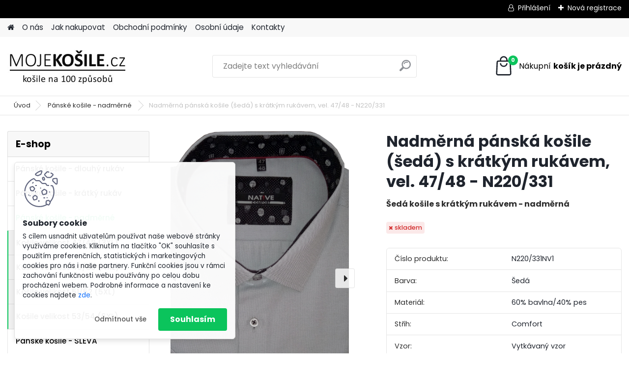

--- FILE ---
content_type: text/html; charset=utf-8
request_url: https://www.mojekosile.cz/Nadmerna-panska-kosile-seda-s-kratkym-rukavem-vel-47-48-N220-331-d3125.htm
body_size: 19096
content:


        <!DOCTYPE html>
    <html xmlns:og="http://ogp.me/ns#" xmlns:fb="http://www.facebook.com/2008/fbml" lang="cs" class="tmpl__platinum">
      <head>
          <script>
              window.cookie_preferences = getCookieSettings('cookie_preferences');
              window.cookie_statistics = getCookieSettings('cookie_statistics');
              window.cookie_marketing = getCookieSettings('cookie_marketing');

              function getCookieSettings(cookie_name) {
                  if (document.cookie.length > 0)
                  {
                      cookie_start = document.cookie.indexOf(cookie_name + "=");
                      if (cookie_start != -1)
                      {
                          cookie_start = cookie_start + cookie_name.length + 1;
                          cookie_end = document.cookie.indexOf(";", cookie_start);
                          if (cookie_end == -1)
                          {
                              cookie_end = document.cookie.length;
                          }
                          return unescape(document.cookie.substring(cookie_start, cookie_end));
                      }
                  }
                  return false;
              }
          </script>
                <title>Nadměrná košile (šedá) s krátkým rukávem, vel. 47/48, Native N220/331</title>
        <script type="text/javascript">var action_unavailable='action_unavailable';var id_language = 'cs';var id_country_code = 'CZ';var language_code = 'cs-CZ';var path_request = '/request.php';var type_request = 'POST';var cache_break = "2523"; var enable_console_debug = false; var enable_logging_errors = false;var administration_id_language = 'cs';var administration_id_country_code = 'CZ';</script>          <script type="text/javascript" src="//ajax.googleapis.com/ajax/libs/jquery/1.8.3/jquery.min.js"></script>
          <script type="text/javascript" src="//code.jquery.com/ui/1.12.1/jquery-ui.min.js" ></script>
                  <script src="/wa_script/js/jquery.hoverIntent.minified.js?_=2025-01-29-14-00" type="text/javascript"></script>
        <script type="text/javascript" src="/admin/jscripts/jquery.qtip.min.js?_=2025-01-29-14-00"></script>
                  <script src="/wa_script/js/jquery.selectBoxIt.min.js?_=2025-01-29-14-00" type="text/javascript"></script>
                  <script src="/wa_script/js/bs_overlay.js?_=2025-01-29-14-00" type="text/javascript"></script>
        <script src="/wa_script/js/bs_design.js?_=2025-01-29-14-00" type="text/javascript"></script>
        <script src="/admin/jscripts/wa_translation.js?_=2025-01-29-14-00" type="text/javascript"></script>
        <link rel="stylesheet" type="text/css" href="/css/jquery.selectBoxIt.wa_script.css?_=2025-01-29-14-00" media="screen, projection">
        <link rel="stylesheet" type="text/css" href="/css/jquery.qtip.lupa.css?_=2025-01-29-14-00">
        
                  <script type="text/javascript">
            if (window.addEventListener) {
              window.addEventListener("load", initLytebox, false);
            } else if (window.attachEvent) {
              window.attachEvent("onload", initLytebox);
            } else {
              window.onload = function() {
                initLytebox();
              }
            }
            function initLytebox() {
              myLytebox = new LyteBox();
            }
          </script>
          <script type="text/javascript">
      function init_products_hovers()
      {
        jQuery(".product").hoverIntent({
          over: function(){
            jQuery(this).find(".icons_width_hack").animate({width: "130px"}, 300, function(){});
          } ,
          out: function(){
            jQuery(this).find(".icons_width_hack").animate({width: "10px"}, 300, function(){});
          },
          interval: 40
        });
      }
      jQuery(document).ready(function(){

        jQuery(".param select, .sorting select").selectBoxIt();

        jQuery(".productFooter").click(function()
        {
          var $product_detail_link = jQuery(this).parent().find("a:first");

          if($product_detail_link.length && $product_detail_link.attr("href"))
          {
            window.location.href = $product_detail_link.attr("href");
          }
        });
        init_products_hovers();
        
        ebar_details_visibility = {};
        ebar_details_visibility["user"] = false;
        ebar_details_visibility["basket"] = false;

        ebar_details_timer = {};
        ebar_details_timer["user"] = setTimeout(function(){},100);
        ebar_details_timer["basket"] = setTimeout(function(){},100);

        function ebar_set_show($caller)
        {
          var $box_name = $($caller).attr("id").split("_")[0];

          ebar_details_visibility["user"] = false;
          ebar_details_visibility["basket"] = false;

          ebar_details_visibility[$box_name] = true;

          resolve_ebar_set_visibility("user");
          resolve_ebar_set_visibility("basket");
        }

        function ebar_set_hide($caller)
        {
          var $box_name = $($caller).attr("id").split("_")[0];

          ebar_details_visibility[$box_name] = false;

          clearTimeout(ebar_details_timer[$box_name]);
          ebar_details_timer[$box_name] = setTimeout(function(){resolve_ebar_set_visibility($box_name);},300);
        }

        function resolve_ebar_set_visibility($box_name)
        {
          if(   ebar_details_visibility[$box_name]
             && jQuery("#"+$box_name+"_detail").is(":hidden"))
          {
            jQuery("#"+$box_name+"_detail").slideDown(300);
          }
          else if(   !ebar_details_visibility[$box_name]
                  && jQuery("#"+$box_name+"_detail").not(":hidden"))
          {
            jQuery("#"+$box_name+"_detail").slideUp(0, function() {
              $(this).css({overflow: ""});
            });
          }
        }

        
        jQuery("#user_icon, #basket_icon").hoverIntent({
          over: function(){
            ebar_set_show(this);
            
          } ,
          out: function(){
            ebar_set_hide(this);
          },
          interval: 40
        });
        
        jQuery("#user_icon").click(function(e)
        {
          if(jQuery(e.target).attr("id") == "user_icon")
          {
            window.location.href = "https://www.mojekosile.cz/moje-kosile/e-login/";
          }
        });

        jQuery("#basket_icon").click(function(e)
        {
          if(jQuery(e.target).attr("id") == "basket_icon")
          {
            window.location.href = "https://www.mojekosile.cz/moje-kosile/e-basket/";
          }
        });
      
      });
    </script>        <meta http-equiv="Content-language" content="cs">
        <meta http-equiv="Content-Type" content="text/html; charset=utf-8">
        <meta name="language" content="czech">
        <meta name="keywords" content="nadměr, nadměrná košile, nadměrná velikost, košile, dlouhý rukáv, šedá barva, košile s krátkým rukávem, jednobarevná košile, košile native">
        <meta name="description" content="Společenská nadměrná pánská košile v šedé barvě s krátkým rukávem. Košile v nadměrné velikosti za dobrou cenu s rychlým doručením a poštovným zdarma. Objednejte na www.mojekosile.cz.  ">
        <meta name="revisit-after" content="1 Days">
        <meta name="distribution" content="global">
        <meta name="expires" content="never">
                  <meta name="expires" content="never">
                    <link rel="previewimage" href="https://www.mojekosile.cz/fotky39510/fotos/_vyr_3125n220-331.jpg" />
                    <link rel="canonical" href="https://www.mojekosile.cz/Nadmerna-panska-kosile-seda-s-kratkym-rukavem-vel-47-48-N220-331-d3125.htm?tab=description"/>
          <meta property="og:image" content="http://www.mojekosile.cz/fotky39510/fotos/_vyr_3125n220-331.jpg" />
<meta property="og:image:secure_url" content="https://www.mojekosile.cz/fotky39510/fotos/_vyr_3125n220-331.jpg" />
<meta property="og:image:type" content="image/jpeg" />
            <meta name="robots" content="index, follow">
                      <link href="//www.mojekosile.cz/fotky39510/ico-2022.jpg" rel="icon" type="image/jpeg">
          <link rel="shortcut icon" type="image/jpeg" href="//www.mojekosile.cz/fotky39510/ico-2022.jpg">
                  <link rel="stylesheet" type="text/css" href="/css/lang_dependent_css/lang_cs.css?_=2025-01-29-14-00" media="screen, projection">
                <link rel='stylesheet' type='text/css' href='/wa_script/js/styles.css?_=2025-01-29-14-00'>
        <script language='javascript' type='text/javascript' src='/wa_script/js/javascripts.js?_=2025-01-29-14-00'></script>
        <script language='javascript' type='text/javascript' src='/wa_script/js/check_tel.js?_=2025-01-29-14-00'></script>
          <script src="/assets/javascripts/buy_button.js?_=2025-01-29-14-00"></script>
            <script type="text/javascript" src="/wa_script/js/bs_user.js?_=2025-01-29-14-00"></script>
        <script type="text/javascript" src="/wa_script/js/bs_fce.js?_=2025-01-29-14-00"></script>
        <script type="text/javascript" src="/wa_script/js/bs_fixed_bar.js?_=2025-01-29-14-00"></script>
        <script type="text/javascript" src="/bohemiasoft/js/bs.js?_=2025-01-29-14-00"></script>
        <script src="/wa_script/js/jquery.number.min.js?_=2025-01-29-14-00" type="text/javascript"></script>
        <script type="text/javascript">
            BS.User.id = 39510;
            BS.User.domain = "moje-kosile";
            BS.User.is_responsive_layout = true;
            BS.User.max_search_query_length = 50;
            BS.User.max_autocomplete_words_count = 5;

            WA.Translation._autocompleter_ambiguous_query = ' Hledavý výraz je pro našeptávač příliš obecný. Zadejte prosím další znaky, slova nebo pokračujte odesláním formuláře pro vyhledávání.';
            WA.Translation._autocompleter_no_results_found = ' Nebyly nalezeny žádné produkty ani kategorie.';
            WA.Translation._error = " Chyba";
            WA.Translation._success = " Nastaveno";
            WA.Translation._warning = " Upozornění";
            WA.Translation._multiples_inc_notify = '<p class="multiples-warning"><strong>Tento produkt je možné objednat pouze v násobcích #inc#. </strong><br><small>Vámi zadaný počet kusů byl navýšen dle tohoto násobku.</small></p>';
            WA.Translation._shipping_change_selected = " Změnit...";
            WA.Translation._shipping_deliver_to_address = " Zásilka bude doručena na zvolenou adresu";

            BS.Design.template = {
              name: "platinum",
              is_selected: function(name) {
                if(Array.isArray(name)) {
                  return name.indexOf(this.name) > -1;
                } else {
                  return name === this.name;
                }
              }
            };
            BS.Design.isLayout3 = true;
            BS.Design.templates = {
              TEMPLATE_ARGON: "argon",TEMPLATE_NEON: "neon",TEMPLATE_CARBON: "carbon",TEMPLATE_XENON: "xenon",TEMPLATE_AURUM: "aurum",TEMPLATE_CUPRUM: "cuprum",TEMPLATE_ERBIUM: "erbium",TEMPLATE_CADMIUM: "cadmium",TEMPLATE_BARIUM: "barium",TEMPLATE_CHROMIUM: "chromium",TEMPLATE_SILICIUM: "silicium",TEMPLATE_IRIDIUM: "iridium",TEMPLATE_INDIUM: "indium",TEMPLATE_OXYGEN: "oxygen",TEMPLATE_HELIUM: "helium",TEMPLATE_FLUOR: "fluor",TEMPLATE_FERRUM: "ferrum",TEMPLATE_TERBIUM: "terbium",TEMPLATE_URANIUM: "uranium",TEMPLATE_ZINCUM: "zincum",TEMPLATE_CERIUM: "cerium",TEMPLATE_KRYPTON: "krypton",TEMPLATE_THORIUM: "thorium",TEMPLATE_ETHERUM: "etherum",TEMPLATE_KRYPTONIT: "kryptonit",TEMPLATE_TITANIUM: "titanium",TEMPLATE_PLATINUM: "platinum"            };
        </script>
                  <script src="/js/progress_button/modernizr.custom.js"></script>
                      <link rel="stylesheet" type="text/css" href="/bower_components/owl.carousel/dist/assets/owl.carousel.min.css" />
            <link rel="stylesheet" type="text/css" href="/bower_components/owl.carousel/dist/assets/owl.theme.default.min.css" />
            <script src="/bower_components/owl.carousel/dist/owl.carousel.min.js"></script>
                      <link rel="stylesheet" type="text/css" href="/bower_components/priority-nav/dist/priority-nav-core.css" />
            <script src="/bower_components/priority-nav/dist/priority-nav.js"></script>
                      <link rel="stylesheet" type="text/css" href="//static.bohemiasoft.com/jave/style.css?_=2025-01-29-14-00" media="screen">
                    <link rel="stylesheet" type="text/css" href="/css/font-awesome.4.7.0.min.css" media="screen">
          <link rel="stylesheet" type="text/css" href="/sablony/nove/platinum/platinumpurple/css/product_var3.css?_=2025-01-29-14-00" media="screen">
          <style>
    :root {
        --primary: #0BC45C;
        --primary-dark: #009F37;
        --secondary: #F8F8F8;
        --secondary-v2: #2D2D2D;
        --element-color: #1f242d;
        --stars: #ffcf15;
        --sale: #c91e1e;
        
        --empty-basket-text: " Košík je prázdný";
        --full-shopping-basket-text: "nákupní košík";
        --choose-delivery-method-text: "Vyberte způsob doručení";
        --choose-payment-method-text: "Vyberte způsob platby";
        --free-price-text: "Zdarma";
        --continue-without-login-text: "Pokračovat bez přihlášení";
        --summary-order-text: "Shrnutí Vaší objednávky";
        --cart-contents-text: "Váš košík";
        --in-login-text: "Přihlášení";
        --in-registration-text: "Nová registrace";
        --in-forgotten-pass-text: "Zapomenuté heslo";
        --price-list-filter-text: "Ceník";
        --search-see-everything-text: "Zobrazit vše";
        --discount-code-text: "Mám slevový kód";
        --searched-cats-text: "Hledané kategorie";
        --back-to-eshop-text: "Zpátky do eshopu";
        --to-category-menu-text: "Do kategorie";
        --back-menu-text: "Zpět";
        --pagination-next-text: "Další";
        --pagination-previous-text: "Předchozí";
        --cookies-files-text: "Soubory cookie";
        --newsletter-button-text: "Odebírat";
        --newsletter-be-up-to-date-text: "Buďte v obraze";
        --specify-params-text: "Vyberte parametry";
        --article-tags-text: "Tagy článku";
        --watch-product-text: "Hlídat produkt";
        --notfull-shopping-text: "Nákupní";
        --notfull-basket-is-empty-text: "košík je prázdný";
        --whole-blog-article-text: "Celý článek";
        --all-parameters-text: "Všechny parametry";
        --without-var-text: "Cena bez DPH";
        --green: "#18c566";
        --primary-light: "#F2FCF8";
        --basket-content-text: " Obsah košíku";
        --products-in-cat-text: " Produkty v kategorii";
        
    }
</style>
          <link rel="stylesheet"
                type="text/css"
                id="tpl-editor-stylesheet"
                href="/sablony/nove/platinum/platinumpurple/css/colors.css?_=2025-01-29-14-00"
                media="screen">

          <meta name="viewport" content="width=device-width, initial-scale=1.0">
          <link rel="stylesheet" 
                   type="text/css" 
                   href="https://static.bohemiasoft.com/custom-css/platinum.css?_1769061019" 
                   media="screen"><style type="text/css">
               <!--#site_logo{
                  width: 275px;
                  height: 100px;
                  background-image: url('/fotky39510/design_setup/images/logo_banner-275-100-white-bg-bez-raminka.jpg?cache_time=1644309511');
                  background-repeat: no-repeat;
                  
                }html body .myheader { 
          
          border: black;
          background-repeat: repeat;
          background-position: 0px 0px;
          
        }#page_background{
                  background-image: url('/fotky39510/design_setup/images/custom_image_aroundpage.jpg?cache_time=1644309511');
                  background-repeat: no-repeat;
                  background-position: 50% 0%;
                  background-color: #ffffff;
                }.bgLupa{
                  padding: 0;
                  border: none;
                }

 :root { 
 }
-->
                </style>          <link rel="stylesheet" type="text/css" href="/fotky39510/design_setup/css/user_defined.css?_=1470628938" media="screen, projection">
                    <script type="text/javascript" src="/admin/jscripts/wa_dialogs.js?_=2025-01-29-14-00"></script>
            <script>
      $(document).ready(function() {
        if (getCookie('show_cookie_message' + '_39510_cz') != 'no') {
          if($('#cookies-agreement').attr('data-location') === '0')
          {
            $('.cookies-wrapper').css("top", "0px");
          }
          else
          {
            $('.cookies-wrapper').css("bottom", "0px");
          }
          $('.cookies-wrapper').show();
        }

        $('#cookies-notify__close').click(function() {
          setCookie('show_cookie_message' + '_39510_cz', 'no');
          $('#cookies-agreement').slideUp();
          $("#masterpage").attr("style", "");
          setCookie('cookie_preferences', 'true');
          setCookie('cookie_statistics', 'true');
          setCookie('cookie_marketing', 'true');
          window.cookie_preferences = true;
          window.cookie_statistics = true;
          window.cookie_marketing = true;
          if(typeof gtag === 'function') {
              gtag('consent', 'update', {
                  'ad_storage': 'granted',
                  'analytics_storage': 'granted',
                  'ad_user_data': 'granted',
                  'ad_personalization': 'granted'
              });
          }
         return false;
        });

        $("#cookies-notify__disagree").click(function(){
            save_preferences();
        });

        $('#cookies-notify__preferences-button-close').click(function(){
            var cookies_notify_preferences = $("#cookies-notify-checkbox__preferences").is(':checked');
            var cookies_notify_statistics = $("#cookies-notify-checkbox__statistics").is(':checked');
            var cookies_notify_marketing = $("#cookies-notify-checkbox__marketing").is(':checked');
            save_preferences(cookies_notify_preferences, cookies_notify_statistics, cookies_notify_marketing);
        });

        function save_preferences(preferences = false, statistics = false, marketing = false)
        {
            setCookie('show_cookie_message' + '_39510_cz', 'no');
            $('#cookies-agreement').slideUp();
            $("#masterpage").attr("style", "");
            setCookie('cookie_preferences', preferences);
            setCookie('cookie_statistics', statistics);
            setCookie('cookie_marketing', marketing);
            window.cookie_preferences = preferences;
            window.cookie_statistics = statistics;
            window.cookie_marketing = marketing;
            if(marketing && typeof gtag === 'function')
            {
                gtag('consent', 'update', {
                    'ad_storage': 'granted'
                });
            }
            if(statistics && typeof gtag === 'function')
            {
                gtag('consent', 'update', {
                    'analytics_storage': 'granted',
                    'ad_user_data': 'granted',
                    'ad_personalization': 'granted',
                });
            }
            if(marketing === false && BS && BS.seznamIdentity) {
                BS.seznamIdentity.clearIdentity();
            }
        }

        /**
         * @param {String} cookie_name
         * @returns {String}
         */
        function getCookie(cookie_name) {
          if (document.cookie.length > 0)
          {
            cookie_start = document.cookie.indexOf(cookie_name + "=");
            if (cookie_start != -1)
            {
              cookie_start = cookie_start + cookie_name.length + 1;
              cookie_end = document.cookie.indexOf(";", cookie_start);
              if (cookie_end == -1)
              {
                cookie_end = document.cookie.length;
              }
              return unescape(document.cookie.substring(cookie_start, cookie_end));
            }
          }
          return "";
        }
        
        /**
         * @param {String} cookie_name
         * @param {String} value
         */
        function setCookie(cookie_name, value) {
          var time = new Date();
          time.setTime(time.getTime() + 365*24*60*60*1000); // + 1 rok
          var expires = "expires="+time.toUTCString();
          document.cookie = cookie_name + "=" + escape(value) + "; " + expires + "; path=/";
        }
      });
    </script>
    <script async src="https://www.googletagmanager.com/gtag/js?id=UA-557090-1"></script><script>
window.dataLayer = window.dataLayer || [];
function gtag(){dataLayer.push(arguments);}
gtag('js', new Date());
gtag('config', 'UA-557090-1', { debug_mode: true });
</script>        <script type="text/javascript" src="/wa_script/js/search_autocompleter.js?_=2025-01-29-14-00"></script>
              <script>
              WA.Translation._complete_specification = "Kompletní specifikace";
              WA.Translation._dont_have_acc = "Nemáte účet? ";
              WA.Translation._have_acc = "Již máte účet? ";
              WA.Translation._register_titanium = "Zaregistrujte se ";
              WA.Translation._login_titanium = "Přihlašte se ";
              WA.Translation._placeholder_voucher = "Sem vložte kód";
          </script>
                <script src="/wa_script/js/template/platinum/script.js?_=2025-01-29-14-00"></script>
                    <link rel="stylesheet" type="text/css" href="/assets/vendor/magnific-popup/magnific-popup.css" />
      <script src="/assets/vendor/magnific-popup/jquery.magnific-popup.js"></script>
      <script type="text/javascript">
        BS.env = {
          decPoint: ",",
          basketFloatEnabled: false        };
      </script>
      <script type="text/javascript" src="/node_modules/select2/dist/js/select2.min.js"></script>
      <script type="text/javascript" src="/node_modules/maximize-select2-height/maximize-select2-height.min.js"></script>
      <script type="text/javascript">
        (function() {
          $.fn.select2.defaults.set("language", {
            noResults: function() {return " Nenalezeny žádné položky"},
            inputTooShort: function(o) {
              var n = o.minimum - o.input.length;
              return " Prosím zadejte #N# nebo více znaků.".replace("#N#", n);
            }
          });
          $.fn.select2.defaults.set("width", "100%")
        })();

      </script>
      <link type="text/css" rel="stylesheet" href="/node_modules/select2/dist/css/select2.min.css" />
      <script type="text/javascript" src="/wa_script/js/countdown_timer.js?_=2025-01-29-14-00"></script>
      <script type="text/javascript" src="/wa_script/js/app.js?_=2025-01-29-14-00"></script>
      <script type="text/javascript" src="/node_modules/jquery-validation/dist/jquery.validate.min.js"></script>

      
          </head>
      <body class="lang-cs layout3 not-home page-product-detail page-product-3125 basket-empty slider_available template-slider-disabled vat-payer-n alternative-currency-n" >
        <a name="topweb"></a>
            <div id="cookies-agreement" class="cookies-wrapper" data-location="1"
         >
      <div class="cookies-notify-background"></div>
      <div class="cookies-notify" style="display:block!important;">
        <div class="cookies-notify__bar">
          <div class="cookies-notify__bar1">
            <div class="cookies-notify__text"
                                 >
                S cílem usnadnit uživatelům používat naše webové stránky využíváme cookies. Kliknutím na tlačítko "OK" souhlasíte s použitím preferenčních, statistických i marketingových cookies pro nás i naše partnery. Funkční cookies jsou v rámci zachování funkčnosti webu používány po celou dobu procházení webem. Podrobné informace a nastavení ke cookies najdete <span class="cookies-notify__detail_button">zde</span>.            </div>
            <div class="cookies-notify__button">
                <a href="#" id="cookies-notify__disagree" class="secondary-btn"
                   style="color: #000000;
                           background-color: #c8c8c8;
                           opacity: 1"
                >Odmítnout vše</a>
              <a href="#" id="cookies-notify__close"
                 style="color: #000000;
                        background-color: #c8c8c8;
                        opacity: 1"
                >Souhlasím</a>
            </div>
          </div>
                        <div class="cookies-notify__detail_box hidden"
                             >
                <div id="cookies-nofify__close_detail"> Zavřít</div>
                <div>
                    <br />
                    <b> Co jsou cookies?</b><br />
                    <span> Cookies jsou krátké textové informace, které jsou uloženy ve Vašem prohlížeči. Tyto informace běžně používají všechny webové stránky a jejich procházením dochází k ukládání cookies. Pomocí partnerských skriptů, které mohou stránky používat (například Google analytics</span><br /><br />
                    <b> Jak lze nastavit práci webu s cookies?</b><br />
                    <span> Přestože doporučujeme povolit používání všech typů cookies, práci webu s nimi můžete nastavit dle vlastních preferencí pomocí checkboxů zobrazených níže. Po odsouhlasení nastavení práce s cookies můžete změnit své rozhodnutí smazáním či editací cookies přímo v nastavení Vašeho prohlížeče. Podrobnější informace k promazání cookies najdete v nápovědě Vašeho prohlížeče.</span>
                </div>
                <div class="cookies-notify__checkboxes"
                                    >
                    <div class="checkbox-custom checkbox-default cookies-notify__checkbox">
                        <input type="checkbox" id="cookies-notify-checkbox__functional" checked disabled />
                        <label for="cookies-notify-checkbox__functional" class="cookies-notify__checkbox_label"> Nutné</label>
                    </div>
                    <div class="checkbox-custom checkbox-default cookies-notify__checkbox">
                        <input type="checkbox" id="cookies-notify-checkbox__preferences" checked />
                        <label for="cookies-notify-checkbox__preferences" class="cookies-notify__checkbox_label"> Preferenční</label>
                    </div>
                    <div class="checkbox-custom checkbox-default cookies-notify__checkbox">
                        <input type="checkbox" id="cookies-notify-checkbox__statistics" checked />
                        <label for="cookies-notify-checkbox__statistics" class="cookies-notify__checkbox_label"> Statistické</label>
                    </div>
                    <div class="checkbox-custom checkbox-default cookies-notify__checkbox">
                        <input type="checkbox" id="cookies-notify-checkbox__marketing" checked />
                        <label for="cookies-notify-checkbox__marketing" class="cookies-notify__checkbox_label"> Marketingové</label>
                    </div>
                </div>
                <div id="cookies-notify__cookie_types">
                    <div class="cookies-notify__cookie_type cookie-active" data-type="functional">
                         Nutné (13)
                    </div>
                    <div class="cookies-notify__cookie_type" data-type="preferences">
                         Preferenční (1)
                    </div>
                    <div class="cookies-notify__cookie_type" data-type="statistics">
                         Statistické (15)
                    </div>
                    <div class="cookies-notify__cookie_type" data-type="marketing">
                         Marketingové (15)
                    </div>
                    <div class="cookies-notify__cookie_type" data-type="unclassified">
                         Neklasifikované (7)
                    </div>
                </div>
                <div id="cookies-notify__cookie_detail">
                    <div class="cookie-notify__cookie_description">
                        <span id="cookie-notify__description_functional" class="cookie_description_active"> Tyto informace jsou nezbytné ke správnému chodu webové stránky jako například vkládání zboží do košíku, uložení vyplněných údajů nebo přihlášení do zákaznické sekce.</span>
                        <span id="cookie-notify__description_preferences" class="hidden"> Tyto cookies umožní přizpůsobit chování nebo vzhled stránky dle Vašich potřeb, například volba jazyka.</span>
                        <span id="cookie-notify__description_statistics" class="hidden"> Díky těmto cookies mohou majitelé i developeři webu více porozumět chování uživatelů a vyvijet stránku tak, aby byla co nejvíce prozákaznická. Tedy abyste co nejrychleji našli hledané zboží nebo co nejsnáze dokončili jeho nákup.</span>
                        <span id="cookie-notify__description_marketing" class="hidden"> Tyto informace umožní personalizovat zobrazení nabídek přímo pro Vás díky historické zkušenosti procházení dřívějších stránek a nabídek.</span>
                        <span id="cookie-notify__description_unclassified" class="hidden"> Tyto cookies prozatím nebyly roztříděny do vlastní kategorie.</span>
                    </div>
                    <style>
                        #cookies-notify__cookie_detail_table td
                        {
                            color: #ffffff                        }
                    </style>
                    <table class="table" id="cookies-notify__cookie_detail_table">
                        <thead>
                            <tr>
                                <th> Jméno</th>
                                <th> Účel</th>
                                <th> Vypršení</th>
                            </tr>
                        </thead>
                        <tbody>
                                                    <tr>
                                <td>show_cookie_message</td>
                                <td>Ukládá informaci o potřebě zobrazení cookie lišty</td>
                                <td>1 rok</td>
                            </tr>
                                                        <tr>
                                <td>__zlcmid</td>
                                <td>Tento soubor cookie se používá k uložení identity návštěvníka během návštěv a preference návštěvníka deaktivovat naši funkci živého chatu. </td>
                                <td>1 rok</td>
                            </tr>
                                                        <tr>
                                <td>__cfruid</td>
                                <td>Tento soubor cookie je součástí služeb poskytovaných společností Cloudflare – včetně vyrovnávání zátěže, doručování obsahu webových stránek a poskytování připojení DNS pro provozovatele webových stránek. </td>
                                <td>relace</td>
                            </tr>
                                                        <tr>
                                <td>_auth</td>
                                <td>Zajišťuje bezpečnost procházení návštěvníků tím, že zabraňuje padělání požadavků mezi stránkami. Tento soubor cookie je nezbytný pro bezpečnost webu a návštěvníka. </td>
                                <td>1 rok</td>
                            </tr>
                                                        <tr>
                                <td>csrftoken</td>
                                <td>Pomáhá předcházet útokům Cross-Site Request Forgery (CSRF). 
</td>
                                <td>1 rok</td>
                            </tr>
                                                        <tr>
                                <td>PHPSESSID</td>
                                <td>Zachovává stav uživatelské relace napříč požadavky na stránky. </td>
                                <td>relace</td>
                            </tr>
                                                        <tr>
                                <td>rc::a</td>
                                <td>Tento soubor cookie se používá k rozlišení mezi lidmi a roboty. To je výhodné pro web, aby
vytvářet platné zprávy o používání jejich webových stránek. </td>
                                <td>persistentní</td>
                            </tr>
                                                        <tr>
                                <td>rc::c</td>
                                <td>Tento soubor cookie se používá k rozlišení mezi lidmi a roboty. </td>
                                <td>relace</td>
                            </tr>
                                                        <tr>
                                <td>AWSALBCORS</td>
                                <td>Registruje, který server-cluster obsluhuje návštěvníka. To se používá v kontextu s vyrovnáváním zátěže, aby se optimalizovala uživatelská zkušenost. </td>
                                <td>6 dnů</td>
                            </tr>
                                                        <tr>
                                <td>18plus_allow_access#</td>
                                <td>Ukládá informaci o odsouhlasení okna 18+ pro web.</td>
                                <td>neznámý</td>
                            </tr>
                                                        <tr>
                                <td>18plus_cat#</td>
                                <td>Ukládá informaci o odsouhlasení okna 18+ pro kategorii.</td>
                                <td>neznámý</td>
                            </tr>
                                                        <tr>
                                <td>bs_slide_menu</td>
                                <td></td>
                                <td>neznámý</td>
                            </tr>
                                                        <tr>
                                <td>left_menu</td>
                                <td>Ukládá informaci o způsobu zobrazení levého menu.</td>
                                <td>neznámý</td>
                            </tr>
                                                    </tbody>
                    </table>
                    <div class="cookies-notify__button">
                        <a href="#" id="cookies-notify__preferences-button-close"
                           style="color: #000000;
                                background-color: #c8c8c8;
                                opacity: 1">
                            Uložit nastavení                        </a>
                    </div>
                </div>
            </div>
                    </div>
      </div>
    </div>
    
  <div id="responsive_layout_large"></div><div id="page">      <div class="top-bar" id="topBar">
                  <div class="top-bar-login">
                          <span class="user-login"><a href="/moje-kosile/e-login">Přihlášení</a></span>
              <span class="user-register"><a href="/moje-kosile/e-register">Nová registrace</a></span>
                        </div>
                        </div>
          <script type="text/javascript">
      var responsive_articlemenu_name = ' Menu';
      var responsive_eshopmenu_name = ' E-shop';
    </script>
        <link rel="stylesheet" type="text/css" href="/css/masterslider.css?_=2025-01-29-14-00" media="screen, projection">
    <script type="text/javascript" src="/js/masterslider.min.js"></script>
    <div class="myheader">
            <!--[if IE 6]>
    <style>
    #main-menu ul ul{visibility:visible;}
    </style>
    <![endif]-->

    
    <div id="new_top_menu"><!-- TOPMENU -->
            <div id="new_template_row" class="">
                 <ul>
            <li class="eshop-menu-home">
              <a href="//www.mojekosile.cz" class="top_parent_act" aria-label="Homepage">
                              </a>
            </li>
          </ul>
          
<ul><li class="eshop-menu-1 eshop-menu-order-1 eshop-menu-odd"><a href="/O-nas-a1_0.htm"  class="top_parent">O nás</a>
</li></ul>
<ul><li class="eshop-menu-4 eshop-menu-order-2 eshop-menu-even"><a href="/Jak-nakupovat-a4_0.htm"  class="top_parent">Jak nakupovat</a>
</li></ul>
<ul><li class="eshop-menu-3 eshop-menu-order-3 eshop-menu-odd"><a href="/Obchodni-podminky-a3_0.htm"  class="top_parent">Obchodní podmínky</a>
</li></ul>
<ul><li class="eshop-menu-5 eshop-menu-order-4 eshop-menu-even"><a href="/Osobni-udaje-a5_0.htm"  class="top_parent">Osobní údaje</a>
</li></ul>
<ul><li class="eshop-menu-2 eshop-menu-order-5 eshop-menu-odd"><a href="/Kontakty-a2_0.htm"  class="top_parent">Kontakty</a>
</li></ul>      </div>
    </div><!-- END TOPMENU -->
            <div class="navigate_bar">
            <div class="logo-wrapper">
            <a id="site_logo" href="//www.mojekosile.cz" class="mylogo" aria-label="Logo"></a>
    </div>
                <div id="search">
      <form name="search" id="searchForm" action="/search-engine.htm" method="GET" enctype="multipart/form-data">
        <label for="q" class="title_left2"> Hľadanie</label>
        <p>
          <input name="slovo" type="text" class="inputBox" id="q" placeholder=" Zadejte text vyhledávání" maxlength="50">
          
          <input type="hidden" id="source_service" value="www.webareal.cz">
        </p>
        <div class="wrapper_search_submit">
          <input type="submit" class="search_submit" aria-label="search" name="search_submit" value="">
        </div>
        <div id="search_setup_area">
          <input id="hledatjak2" checked="checked" type="radio" name="hledatjak" value="2">
          <label for="hledatjak2">Hledat ve zboží</label>
          <br />
          <input id="hledatjak1"  type="radio" name="hledatjak" value="1">
          <label for="hledatjak1">Hledat v článcích</label>
                    <script type="text/javascript">
            function resolve_search_mode_visibility()
            {
              if (jQuery('form[name=search] input').is(':focus'))
              {
                if (jQuery('#search_setup_area').is(':hidden'))
                {
                  jQuery('#search_setup_area').slideDown(400);
                }
              }
              else
              {
                if (jQuery('#search_setup_area').not(':hidden'))
                {
                  jQuery('#search_setup_area').slideUp(400);
                }
              }
            }

            $('form[name=search] input').click(function() {
              this.focus();
            });

            jQuery('form[name=search] input')
                .focus(function() {
                  resolve_search_mode_visibility();
                })
                .blur(function() {
                  setTimeout(function() {
                    resolve_search_mode_visibility();
                  }, 1000);
                });

          </script>
                  </div>
      </form>
    </div>
            
  <div id="ebar" class="" >        <div id="basket_icon" >
            <div id="basket_detail">
                <div id="basket_arrow_tag"></div>
                <div id="basket_content_tag">
                    <a id="quantity_tag" href="/moje-kosile/e-basket" rel="nofollow" class="elink"><span class="quantity_count">0</span>
                    <span class="basket_empty"> Váš nákupní košík <span class="bold">je prázdný</span></span></a>                </div>
            </div>
        </div>
                </div>      </div>
          </div>
    <div id="page_background">      <div class="hack-box"><!-- HACK MIN WIDTH FOR IE 5, 5.5, 6  -->
                  <div id="masterpage" style="margin-bottom:95px;"><!-- MASTER PAGE -->
              <div id="header">          </div><!-- END HEADER -->
                    <div id="aroundpage"><!-- AROUND PAGE -->
            <div class="extra-menu-wrapper">
      <!-- LEFT BOX -->
      <div id="left-box">
              <div class="menu-typ-1" id="left_eshop">
                <p class="title_left_eshop">E-shop</p>
          
        <div id="inleft_eshop">
          <div class="leftmenu2">
                <ul class="root-eshop-menu">
            <li class="new-tmpl-home-button">
        <a href="//www.mojekosile.cz">
          <i class="fa fa-home" aria-hidden="true"></i>
        </a>
      </li>
              <li class="leftmenuDef category-menu-1 category-menu-order-1 category-menu-odd remove_point">
          <a href="/panske-kosile-dlouhy-rukav">Pánské košile - dlouhý rukáv</a>        </li>

                <li class="leftmenuDef category-menu-2 category-menu-order-2 category-menu-even remove_point">
          <a href="/panske-kosile-kratky-rukav">Pánské košile - krátký rukáv</a>        </li>

                <li class="leftmenuAct category-menu-3 category-menu-order-3 category-menu-odd remove_point">
          <a href="/panske-kosile-nadmerne-velikosti">Pánské košile - nadměrné </a>        </li>

            <ul class="eshop-submenu level-2">
            <li class="new-tmpl-home-button">
        <a href="//">
          <i class="fa fa-home" aria-hidden="true"></i>
        </a>
      </li>
              <li class="leftmenu2sub category-submenu-9 masonry_item remove_point">
          <a href="/Kosile-velikost-47-48-3XL-c3_9_2.htm">Košile velikost 47/48 (3XL)</a>        </li>

                <li class="leftmenu2sub category-submenu-10 masonry_item remove_point">
          <a href="/Kosile-velikost-49-50-4XL-c3_10_2.htm">Košile velikost 49/50 (4XL)</a>        </li>

                <li class="leftmenu2sub category-submenu-11 masonry_item remove_point">
          <a href="/Kosile-velikost-51-52-5XL-c3_11_2.htm">Košile velikost 51/52 (5XL)</a>        </li>

                <li class="leftmenu2sub category-submenu-12 masonry_item remove_point">
          <a href="/Kosile-velikost-53-54-6XL-c3_12_2.htm">Košile velikost 53/54 (6XL)</a>        </li>

            </ul>
      <style>
        #left-box .remove_point a::before
        {
          display: none;
        }
      </style>
            <li class="leftmenuDef category-menu-8 category-menu-order-4 category-menu-even remove_point">
          <a href="/Panske-kosile-SLEVA-c8_0_1.htm">Pánské košile - SLEVA</a>        </li>

                <li class="leftmenuDef category-menu-4 category-menu-order-5 category-menu-odd remove_point">
          <a href="/kravaty">Kravaty</a>        </li>

                <li class="leftmenuDef category-menu-7 category-menu-order-6 category-menu-even remove_point">
          <a href="/Motylky-c7_0_1.htm">Motýlky</a>        </li>

                <li class="leftmenuDef category-menu-5 category-menu-order-7 category-menu-odd remove_point">
          <a href="/svetry-vesty">Svetry a vesty</a>        </li>

            </ul>
      <style>
        #left-box .remove_point a::before
        {
          display: none;
        }
      </style>
              </div>
        </div>

        
        <div id="footleft1">
                  </div>

            </div>
          <div id="left3">
      <div id="inleft3_top"></div>
      <div id="inleft3">
        <p><br><img src="/fotky39510/doprava-zdarma-2022.jpg" alt="Pánské košile s dopravou zdarma" width="300" height="200" /> </p>
<p></p>
<p></p>              </div>
      <div id="inleft3_foot"></div>
    </div>
          </div><!-- END LEFT BOX -->
            <div id="right-box"><!-- RIGHT BOX2 -->
        <!-- xxxx badRight xxxx -->    <div class="break"></div>
    <div class="contact-box"><!-- CONTACT BOX -->
            <p class="contact-box-title">KONTAKTY</p>
      <div class="in-contact-box"><!-- in the contacts -->
        <div class="contact" itemscope itemtype="http://schema.org/Organization">
                      <span itemprop="legalName">Petr Novák</span><br>
                        <span itemprop="address">
              Hřbitovní 169/8<br>              750 02  Bochoř<br>            </span>
            tel:            <span itemprop="telephone" class="contact-phone">+420 605 473 844</span><br>
                          <script type="text/javascript">
                $(document).ready(function() {
                  $(".contact_mail_box").html($(".contact_mail_box").html().replace(/\(a\)/g, "@"));
                  $(".contact_mail_box").attr("href", $(".contact_mail_box").attr("href").replace(/\(a\)/g, "@"));
                });
              </script>
              <a class="contact_mail_box" itemprop="email" href="mailto:obchod(a)mojekosile.cz">obchod(a)mojekosile.cz</a><br>        </div>
      </div><!-- end in the contacts -->
          </div><!-- END CONTACT -->
    <div id="contact-foot"></div><!-- foot right box -->
    <div class="break"></div>
          </div><!-- END RIGHT BOX -->
      </div>

            <hr class="hide">
                        <div id="centerpage2"><!-- CENTER PAGE -->
              <div id="incenterpage2"><!-- in the center -->
                <script type="text/javascript">
  var product_information = {
    id: '3125',
    name: 'Nadměrná pánská košile (šedá) s krátkým rukávem, vel. 47/48 - N220/331',
    brand: '',
    price: '1050',
    category: 'Pánské košile - nadměrné ',
    is_variant: false,
    variant_id: 0  };
</script>
        <div id="fb-root"></div>
    <script>(function(d, s, id) {
            var js, fjs = d.getElementsByTagName(s)[0];
            if (d.getElementById(id)) return;
            js = d.createElement(s); js.id = id;
            js.src = "//connect.facebook.net/ cs_CZ/all.js#xfbml=1&appId=";
            fjs.parentNode.insertBefore(js, fjs);
        }(document, 'script', 'facebook-jssdk'));</script>
      <script type="application/ld+json">
      {
        "@context": "http://schema.org",
        "@type": "Product",
                "name": "Nadměrná košile (šedá) s krátkým rukávem, vel. 47/48, Native N220/331",
        "description": "Společenská nadměrná pánská košile v šedé barvě s krátkým rukávem. Košile v nadměrné velikosti za dobrou cenu s rychlým doručením a poštovným zdarma. Objednejte na www.mojekosile.cz.",
                "image": ["https://www.mojekosile.cz/fotky39510/fotos/_vyr_3125n220-331.jpg",
"https://www.mojekosile.cz/fotky39510/fotos/_vyrp11_3125n220-331.jpg",
"https://www.mojekosile.cz/fotky39510/fotos/_vyrp12_3125n220-331-det.jpg"],
                "gtin13": "",
        "mpn": "",
        "sku": "N220/331NV1",
        "brand": "",

        "offers": {
            "@type": "Offer",
            "availability": "https://schema.org/OutOfStock",
            "price": "1050",
"priceCurrency": "CZK",
"priceValidUntil": "2036-01-30",
            "url": "https://www.mojekosile.cz/Nadmerna-panska-kosile-seda-s-kratkym-rukavem-vel-47-48-N220-331-d3125.htm"
        }
      }
</script>
              <script type="application/ld+json">
{
    "@context": "http://schema.org",
    "@type": "BreadcrumbList",
    "itemListElement": [
    {
        "@type": "ListItem",
        "position": 1,
        "item": {
            "@id": "https://www.mojekosile.cz",
            "name": "Home"
            }
    },     {
        "@type": "ListItem",
        "position": 2,
        "item": {
            "@id": "https://www.mojekosile.cz/Panske-kosile-nadmerne-c3_0_1.htm",
            "name": "Pánské košile - nadměrné "
        }
        },
    {
        "@type": "ListItem",
        "position": 3,
        "item": {
            "@id": "https://www.mojekosile.cz/Nadmerna-panska-kosile-seda-s-kratkym-rukavem-vel-47-48-N220-331-d3125.htm",
            "name": "Nadměrná pánská košile (šedá) s krátkým rukávem, vel. 47/48 - N220/331"
    }
    }
]}
</script>
          <script type="text/javascript" src="/wa_script/js/bs_variants.js?date=2462013"></script>
  <script type="text/javascript" src="/wa_script/js/rating_system.js"></script>
  <script type="text/javascript">
    <!--
    $(document).ready(function () {
      BS.Variants.register_events();
      BS.Variants.id_product = 3125;
    });

    function ShowImage2(name, width, height, domen) {
      window.open("/wa_script/image2.php?soub=" + name + "&domena=" + domen, "", "toolbar=no,scrollbars=yes,location=no,status=no,width=" + width + ",height=" + height + ",resizable=1,screenX=20,screenY=20");
    }
    ;
    // --></script>
  <script type="text/javascript">
    <!--
    function Kontrola() {
      if (document.theForm.autor.value == "") {
        document.theForm.autor.focus();
        BS.ui.popMessage.alert("Musíte vyplnit své jméno");
        return false;
      }
      if (document.theForm.email.value == "") {
        document.theForm.email.focus();
        BS.ui.popMessage.alert("Musíte vyplnit svůj email");
        return false;
      }
      if (document.theForm.titulek.value == "") {
        document.theForm.titulek.focus();
        BS.ui.popMessage.alert("Vyplňte název příspěvku");
        return false;
      }
      if (document.theForm.prispevek.value == "") {
        document.theForm.prispevek.focus();
        BS.ui.popMessage.alert("Zadejte text příspěvku");
        return false;
      }
      if (document.theForm.captcha.value == "") {
        document.theForm.captcha.focus();
        BS.ui.popMessage.alert("Opište bezpečnostní kód");
        return false;
      }
      if (jQuery("#captcha_image").length > 0 && jQuery("#captcha_input").val() == "") {
        jQuery("#captcha_input").focus();
        BS.ui.popMessage.alert("Opiště text z bezpečnostního obrázku");
        return false;
      }

      }

      -->
    </script>
          <script type="text/javascript" src="/wa_script/js/detail.js?date=2022-06-01"></script>
          <script type="text/javascript">
      product_price = "1050";
    product_price_non_ceil =   "1050.000";
    currency = "Kč";
    currency_position = "1";
    tax_subscriber = "n";
    ceny_jak = "0";
    desetiny = "0";
    dph = "";
    currency_second = "";
    currency_second_rate = "0";
    lang = "";    </script>
        <div id="wherei"><!-- wherei -->
            <p>
        <a href="/">Úvod</a>
        <span class="arrow">&#187;</span>
                           <a href="/Panske-kosile-nadmerne-c3_0_1.htm">Pánské košile - nadměrné </a>
                            <span class="arrow">&#187;</span>        <span class="active">Nadměrná pánská košile (šedá) s krátkým rukávem, vel. 47/48 - N220/331</span>
      </p>
    </div><!-- END wherei -->
    <pre></pre>
        <div class="product-detail-container in-stock-n" > <!-- MICRODATA BOX -->
              <h1>Nadměrná pánská košile (šedá) s krátkým rukávem, vel. 47/48 - N220/331</h1>
        <h2 class="second-product-name">Šedá košile s krátkým rukávem - nadměrná</h2>      <div class="detail-box-product" data-idn="648161674"><!--DETAIL BOX -->
                        <div class="col-l"><!-- col-l-->
                          <div class="image">
                      <div id="productGallery" class="product-gallery">
            <div class="owl-carousel owl-theme" data-carousel='{"items":1,"dots":false}'>
                  <div class="item">
            <a href="/fotky39510/fotos/_vyr_3125n220-331.jpg"
               title="Nadměrná pánská košile (šedá) s krátkým rukávem, vel. 47/48 - N220/331"
                rel="lyteshow[2]"               aria-label="Nadměrná pánská košile (šedá) s krátkým rukávem, vel. 47/48 - N220/331"
            >
              <img src="/fotky39510/fotos/_vyr_3125n220-331.jpg" alt="Nadměrná pánská košile (šedá) s krátkým rukávem, vel. 47/48 - N220/331" />
            </a>
          </div>
                    <div class="item">
            <a href="/fotky39510/fotos/_vyrp11_3125n220-331.jpg"
               title="Nadměrná pánská košile (šedá) s krátkým rukávem, vel. 47/48 - N220/331"
                rel="lyteshow[2]"               aria-label="Nadměrná pánská košile (šedá) s krátkým rukávem, vel. 47/48 - N220/331"
            >
              <img src="/fotky39510/fotos/_vyrp11_3125n220-331.jpg" alt="Nadměrná pánská košile (šedá) s krátkým rukávem, vel. 47/48 - N220/331" />
            </a>
          </div>
                    <div class="item">
            <a href="/fotky39510/fotos/_vyrp12_3125n220-331-det.jpg"
               title="Nadměrná pánská košile (šedá) s krátkým rukávem, vel. 47/48 - N220/331"
                rel="lyteshow[2]"               aria-label="Nadměrná pánská košile (šedá) s krátkým rukávem, vel. 47/48 - N220/331"
            >
              <img src="/fotky39510/fotos/_vyrp12_3125n220-331-det.jpg" alt="Nadměrná pánská košile (šedá) s krátkým rukávem, vel. 47/48 - N220/331" />
            </a>
          </div>
                </div>
    </div>
        <!--  more photo-->
    <div class="photogall">
              <div class="box-carousel3 owl-carousel">
                <a href="/fotky39510/fotos/_vyrp11_3125n220-331.jpg"
           rel="lyteshow[1]"
           class="image"
           title="1 - 1"
           aria-label="Nadměrná pánská košile (šedá) s krátkým rukávem, vel. 47/48 - N220/331"
        >
            <img src="/fotky39510/fotos/_vyrp11_3125n220-331.jpg" width="140" border=0 alt="Nadměrná pánská košile (šedá) s krátkým rukávem, vel. 47/48 - N220/331">
        </a>
                <a href="/fotky39510/fotos/_vyrp12_3125n220-331-det.jpg"
           rel="lyteshow[1]"
           class="image"
           title="1 - 2"
           aria-label="Nadměrná pánská košile (šedá) s krátkým rukávem, vel. 47/48 - N220/331"
        >
            <img src="/fotky39510/fotos/_vyrp12_3125n220-331-det.jpg" width="140" border=0 alt="Nadměrná pánská košile (šedá) s krátkým rukávem, vel. 47/48 - N220/331">
        </a>
                </div>
            </div>
    <!-- END more photo-->
                    </div>
                        </div><!-- END col-l-->
        <div class="box-spc"><!-- BOX-SPC -->
          <div class="col-r"><!-- col-r-->
                          <div class="stock_no">skladem</div>
                          <div class="break"><p>&nbsp;</p></div>
                                    <div class="detail-info"><!-- detail info-->
              <form style="margin: 0pt; padding: 0pt; vertical-align: bottom;"
                    action="/buy-product.htm?pid=3125" method="post">
                                  <div class="product-status-box">
                        <p class="product-status">
          </p>
                      </div>
                                  <table class="cart" width="100%">
                  <col>
                  <col width="9%">
                  <col width="14%">
                  <col width="14%">
                  <tbody>
                                      <tr class="before_variants product-number">
                      <td width="35%" class="product-number-text">Číslo produktu: </td>
                      <td colspan="3" width="65%" class="prices product-number-text"><span class="fleft">
                            N220/331NV1</span>
                        <input type="hidden" name="number"
                               value="N220/331NV1">
                      </td>
                    </tr>
                                          <tr class="before_variants product-variants-1">
                        <td width="35%"
                            class="product-variants-text-1">Barva:  </td>
                        <td colspan="3" width="65%" class="product-variants-value-1">
                                                            <span class="fleft">
                                    Šedá                                </span>
                                                          <input type="hidden"
                                 name="Barva"
                                 value="Šedá">
                        </td>
                      </tr>
                                            <tr class="before_variants product-variants-2">
                        <td width="35%"
                            class="product-variants-text-2">Materiál:  </td>
                        <td colspan="3" width="65%" class="product-variants-value-2">
                                                            <span class="fleft">
                                    60% bavlna/40% pes                                </span>
                                                          <input type="hidden"
                                 name="Materiál"
                                 value="60% bavlna/40% pes">
                        </td>
                      </tr>
                                            <tr class="before_variants product-variants-3">
                        <td width="35%"
                            class="product-variants-text-3">Střih:  </td>
                        <td colspan="3" width="65%" class="product-variants-value-3">
                                                            <span class="fleft">
                                    Comfort                                </span>
                                                          <input type="hidden"
                                 name="Střih"
                                 value="Comfort">
                        </td>
                      </tr>
                                            <tr class="before_variants product-variants-4">
                        <td width="35%"
                            class="product-variants-text-4">Vzor:  </td>
                        <td colspan="3" width="65%" class="product-variants-value-4">
                                                            <span class="fleft">
                                    Vytkávaný vzor                                </span>
                                                          <input type="hidden"
                                 name="Vzor"
                                 value="Vytkávaný vzor">
                        </td>
                      </tr>
                                            <tr class="before_variants product-variants-5">
                        <td width="35%"
                            class="product-variants-text-5">Značka:  </td>
                        <td colspan="3" width="65%" class="product-variants-value-5">
                                                            <span class="fleft">
                                    Native                                </span>
                                                          <input type="hidden"
                                 name="Značka"
                                 value="Native">
                        </td>
                      </tr>
                      
                          <tr class="total">
                        <td class="price-desc left">naše cena:</td>
                        <td colspan="3" class="prices">
                          <div align="left" >
                                <span class="price-vat"  content="CZK">
      <span class="price-value def_color"  content="1050">
        1&nbsp;050&nbsp;Kč      </span>
      <input type="hidden" name="nase_cena" value="1050.000">
          </span>
                              </div>
                        </td>
                      </tr>
                                        </tbody>
                </table>
                <input type="hidden" name="pageURL" value ="http://www.mojekosile.cz/Nadmerna-panska-kosile-seda-s-kratkym-rukavem-vel-47-48-N220-331-d3125.htm">              </form>
            </div><!-- END detail info-->
            <div class="break"></div>
          </div><!-- END col-r-->
        </div><!-- END BOX-SPC -->
              </div><!-- END DETAIL BOX -->
    </div><!-- MICRODATA BOX -->
    <div class="break"></div>
        <a name="anch1"></a>
    <div class="aroundbookmark"><!-- AROUND bookmark-->
    <ul class="bookmark"><!-- BOOKMARKS-->
    <li class="selected"><a rel="nofollow" href="/Nadmerna-panska-kosile-seda-s-kratkym-rukavem-vel-47-48-N220-331-d3125.htm?tab=description#anch1">Kompletní specifikace</a></li><li ><a rel="nofollow" href="/Nadmerna-panska-kosile-seda-s-kratkym-rukavem-vel-47-48-N220-331-d3125.htm?tab=parameters#anch1">Parametry</a></li><li ><a rel="nofollow" href="/Nadmerna-panska-kosile-seda-s-kratkym-rukavem-vel-47-48-N220-331-d3125.htm?tab=related#anch1">Související zboží<span class="bookmark-content-count">0</span></a></li>    </ul>
    <div class="part selected" id="description"><!--description-->
    <div class="spc">
    <p><strong>Nadměrná pánská košile</strong> v šedé barvě <strong>s krátkým rukávem</strong>. Použitý materiál má viditelnou strukturu tkaní tvořenou bílým a šedým vláknem. Košile má moderní tvar límce, který je zpevněný všitými plastovými podporami. Směsový materiál (60% bavlna/40% polyester) s příjemným omakem je dostatečně vzdušný a současně tvarově stálý pro komfortní celodenní nošení. Uvnitř límce a légy je všitá černá látka s decentním potiskem. Kulaté knoflíky v barvě košile jsou přišité černou nití. Košile vyniká precizním šitím s jemným stehem. <strong>Pánská košile v nadměrné velikosti</strong>.</p>
<p><br />Hlavní vlastnosti <strong>pánské košile Native N220/331</strong>:  </p>
<ul style="list-style-type: disc;">
<li>    60% bavlna/40% polyester.</li>
<li>    Comfort střih.</li>
<li>    Krátký rukáv.</li>
<li>    Jedna kapsa.</li>
<li>    Knoflíky v barvě košile.</li>
<li>    Šedá barva.</li>
<li>    Nadměrná velikost.</li>
</ul>
<p> </p>
<p><strong>Rozměry košile velikosti 47/48 (3XL)</strong>:</p>
<p>Obvod krku ... 48 cm</p>
<p>Obvod hrudníku ... 144 cm</p>
<p>Obvod boků ... 142 cm</p>
<p>Obvod pasu ... 144 cm</p>
<p>Délka zad ... 90 cm</p>
<p> </p>
<p><em>Líbí se Vám tato košile a chcete objednat více kusů, než máme skladem? Potřebujete jinou velikost a my ji nemáme v nabídce? Chcete se na něco zeptat? <strong>Napište nám</strong>. Uděláme vše, co je v našich silách, abychom Vašemu požadavku vyhověli.</em></p>    </div>
  </div><!-- END description-->
<div class="part bookmark-hide" id="parameters"><!--parameters-->
    <div class="spc">
    <table class="comments detail_params_tables" id="parameters_table_tab" cellspacing="0" cellpadding="0">        <tr class="light params_row" id="parameter_row_673330">
          <td class="param_name_cells">Barva:  </td>
          <td class="param_value_cells" colspan="3" width="65%">
                          <span class="param_values">Šedá</span>
                        <input type="hidden" name="Barva" value="Šedá">
          </td>
        </tr>
                <tr class="dark params_row" id="parameter_row_673331">
          <td class="param_name_cells">Materiál:  </td>
          <td class="param_value_cells" colspan="3" width="65%">
                          <span class="param_values">60% bavlna/40% pes</span>
                        <input type="hidden" name="Materiál" value="60% bavlna/40% pes">
          </td>
        </tr>
                <tr class="light params_row" id="parameter_row_673332">
          <td class="param_name_cells">Střih:  </td>
          <td class="param_value_cells" colspan="3" width="65%">
                          <span class="param_values">Comfort</span>
                        <input type="hidden" name="Střih" value="Comfort">
          </td>
        </tr>
                <tr class="dark params_row" id="parameter_row_673333">
          <td class="param_name_cells">Vzor:  </td>
          <td class="param_value_cells" colspan="3" width="65%">
                          <span class="param_values">Vytkávaný vzor</span>
                        <input type="hidden" name="Vzor" value="Vytkávaný vzor">
          </td>
        </tr>
                <tr class="light params_row" id="parameter_row_673334">
          <td class="param_name_cells">Značka:  </td>
          <td class="param_value_cells" colspan="3" width="65%">
                          <span class="param_values">Native</span>
                        <input type="hidden" name="Značka" value="Native">
          </td>
        </tr>
        </table>    </div>
  </div><!-- END parameters-->
    </div><!-- END AROUND bookmark , BOOKMARKS -->
      		<script>
		  gtag('event', 'view_item_list', {
			item_list_id: 'box_bestsellers',
			item_list_name: '',
			items: [{"item_id":3539,"item_name":"Nadm\u011brn\u00e1 p\u00e1nsk\u00e1 ko\u0161ile (oran\u017eov\u00e1) s kr\u00e1tk\u00fdm ruk\u00e1vem, vel. 49\/50 - N240\/331","price":1190},{"item_id":3555,"item_name":"P\u00e1nsk\u00e1 ko\u0161ile (modr\u00e9 k\u00e1ro) s kr\u00e1tk\u00fdm ruk\u00e1vem, vel. 43\/44 - N240\/321","price":1090},{"item_id":3535,"item_name":"P\u00e1nsk\u00e1 ko\u0161ile (oran\u017eov\u00e1) s kr\u00e1tk\u00fdm ruk\u00e1vem, vel. 41\/42 - N240\/331","price":1090},{"item_id":690,"item_name":"P\u00e1nsk\u00fd rugby svetr (V) s modr\u00fdmi pruhy, velikost M","price":890}]		  });
		</script>
		      <div class="action-box zbozi-akce intag_box action-box-bestsellers"><!-- ACTION -->
      <p class="action-box-title">NEJPRODÁVANĚJŠÍ</p>
      <div class="in-action-box box-carousel owl-carousel"><!-- in the action -->
                    <div class="product3 in-stock-y"
                 onmouseover="this.classList.add('product3Act');"
                 onmouseout="this.classList.remove('product3Act');"
                 data-name="Nadměrná pánská košile (oranžová) s krátkým rukávem, vel. 49/50 - N240/331"
                 data-id="3539"
                 ><!-- PRODUCT BOX 3 -->
                            <div class="product3ImageBox">
                                <a href="/Nadmerna-panska-kosile-oranzova-s-kratkym-rukavem-vel-49-50-N240-331-d3539.htm"
                   data-location="box_bestsellers"
                   data-id="3539"
                   data-variant-id="0"
                   class="product-box-link"
                >
                  <img src="/fotky39510/fotos/39510_3539_39510_3538_39510_3537_39510_3536__vyr_3535240-331.jpg"  alt="Nadměrná pánská košile (oranžová) s krátkým rukávem, vel. 49/50 - N240/331" border="0" title="Nadměrná pánská košile (oranžová) s krátkým rukávem, vel. 49/50 - N240/331" height="80">
                </a>

              </div>
                              <div class="product3Title">
                  <div class="product3TitleContent">
                    <a href="/Nadmerna-panska-kosile-oranzova-s-kratkym-rukavem-vel-49-50-N240-331-d3539.htm"
                       title="Výrazná košile s krátkým rukávem, nadměrná velikost"
                       data-location="box_bestsellers"
                       data-id="3539"
                       data-variant-id="0"
                       class="product-box-link"
                    >Nadměrná pánská košile (oranžová) s krátkým rukávem, vel. 49/50 - N240/331</a>
                  </div>
                                      <p class="product3Subtitle"><span>Výrazná košile s krátkým rukávem, nadměrná velikost</span></p>
                                    </div>
                            <div class="clear"></div>
              <div class="product3PriceBox">
                                                <div class="product3Price">
                  <span class="our_price_text">naše cena</span> <span class="product_price_text">1&nbsp;190&nbsp;Kč</span>                </div>
                                  <form method="post" action="/buy-product.htm?pid=3539">
                          <div class="input-spinner-group" data-input-spinner>
      <span class="input-spinner-btn btn-l"><button type="button" class="spin-dec">-</button></span>
      <input name="kusy"
             value="1" class="prKs quantity-input spin-input" maxlength="6" size="6" aria-label="kusy" data-product-info='{"count_type":0,"multiples":0}'>
      <span class="input-spinner-btn btn-r"><button type="button" class="spin-inc">+</button></span>
    </div>
                        <input type="submit"
                           class="buy_btn buy-button-action buy-button-action-1"
                           name=""
                           value="Koupit"
                                                   data-id="3539"
                           data-variant-id="0"
                    >
                    <div class="clear"></div>
                  </form>
                  <div class="stock_yes">Máme to!</div>              </div>
              <div class="clear"></div>
                                <div class="productFooter">
                    <div class="productFooterContent">
                          <div class="icons_width_hack">
                <div class="ico_top">
            top produkt          </div>
              </div>
                        </div>
                                      </div>
                              </div><!--END PRODUCT BOX 3 -->
                        <div class="product3 in-stock-y"
                 onmouseover="this.classList.add('product3Act');"
                 onmouseout="this.classList.remove('product3Act');"
                 data-name="Pánská košile (modré káro) s krátkým rukávem, vel. 43/44 - N240/321"
                 data-id="3555"
                 ><!-- PRODUCT BOX 3 -->
                            <div class="product3ImageBox">
                                <a href="/Panska-kosile-modre-karo-s-kratkym-rukavem-vel-43-44-N240-321-d3555.htm"
                   data-location="box_bestsellers"
                   data-id="3555"
                   data-variant-id="0"
                   class="product-box-link"
                >
                  <img src="/fotky39510/fotos/39510_3555__vyr_3554240-321.jpg"  alt="Pánská košile (modré káro) s krátkým rukávem, vel. 43/44 - N240/321" border="0" title="Pánská košile (modré káro) s krátkým rukávem, vel. 43/44 - N240/321" height="80">
                </a>

              </div>
                              <div class="product3Title">
                  <div class="product3TitleContent">
                    <a href="/Panska-kosile-modre-karo-s-kratkym-rukavem-vel-43-44-N240-321-d3555.htm"
                       title="Modrá košile v károvaném provedení s krátkým rukávem"
                       data-location="box_bestsellers"
                       data-id="3555"
                       data-variant-id="0"
                       class="product-box-link"
                    >Pánská košile (modré káro) s krátkým rukávem, vel. 43/44 - N240/321</a>
                  </div>
                                      <p class="product3Subtitle"><span>Modrá košile v károvaném provedení s krátkým rukávem</span></p>
                                    </div>
                            <div class="clear"></div>
              <div class="product3PriceBox">
                                                <div class="product3Price">
                  <span class="our_price_text">naše cena</span> <span class="product_price_text">1&nbsp;090&nbsp;Kč</span>                </div>
                                  <form method="post" action="/buy-product.htm?pid=3555">
                          <div class="input-spinner-group" data-input-spinner>
      <span class="input-spinner-btn btn-l"><button type="button" class="spin-dec">-</button></span>
      <input name="kusy"
             value="1" class="prKs quantity-input spin-input" maxlength="6" size="6" aria-label="kusy" data-product-info='{"count_type":0,"multiples":0}'>
      <span class="input-spinner-btn btn-r"><button type="button" class="spin-inc">+</button></span>
    </div>
                        <input type="submit"
                           class="buy_btn buy-button-action buy-button-action-1"
                           name=""
                           value="Koupit"
                                                   data-id="3555"
                           data-variant-id="0"
                    >
                    <div class="clear"></div>
                  </form>
                  <div class="stock_yes">Máme to!</div>              </div>
              <div class="clear"></div>
                                <div class="productFooter">
                    <div class="productFooterContent">
                          <div class="icons_width_hack">
                <div class="ico_top">
            top produkt          </div>
              </div>
                        </div>
                                      </div>
                              </div><!--END PRODUCT BOX 3 -->
                        <div class="product3 in-stock-y"
                 onmouseover="this.classList.add('product3Act');"
                 onmouseout="this.classList.remove('product3Act');"
                 data-name="Pánská košile (oranžová) s krátkým rukávem, vel. 41/42 - N240/331"
                 data-id="3535"
                 ><!-- PRODUCT BOX 3 -->
                            <div class="product3ImageBox">
                                <a href="/Panska-kosile-oranzova-s-kratkym-rukavem-vel-41-42-N240-331-d3535.htm"
                   data-location="box_bestsellers"
                   data-id="3535"
                   data-variant-id="0"
                   class="product-box-link"
                >
                  <img src="/fotky39510/fotos/_vyr_3535240-331.jpg"  alt="Pánská košile (oranžová) s krátkým rukávem, vel. 41/42 - N240/331" border="0" title="Pánská košile (oranžová) s krátkým rukávem, vel. 41/42 - N240/331" height="80">
                </a>

              </div>
                              <div class="product3Title">
                  <div class="product3TitleContent">
                    <a href="/Panska-kosile-oranzova-s-kratkym-rukavem-vel-41-42-N240-331-d3535.htm"
                       title="Výrazná košile s krátkým rukávem"
                       data-location="box_bestsellers"
                       data-id="3535"
                       data-variant-id="0"
                       class="product-box-link"
                    >Pánská košile (oranžová) s krátkým rukávem, vel. 41/42 - N240/331</a>
                  </div>
                                      <p class="product3Subtitle"><span>Výrazná košile s krátkým rukávem</span></p>
                                    </div>
                            <div class="clear"></div>
              <div class="product3PriceBox">
                                                <div class="product3Price">
                  <span class="our_price_text">naše cena</span> <span class="product_price_text">1&nbsp;090&nbsp;Kč</span>                </div>
                                  <form method="post" action="/buy-product.htm?pid=3535">
                          <div class="input-spinner-group" data-input-spinner>
      <span class="input-spinner-btn btn-l"><button type="button" class="spin-dec">-</button></span>
      <input name="kusy"
             value="1" class="prKs quantity-input spin-input" maxlength="6" size="6" aria-label="kusy" data-product-info='{"count_type":0,"multiples":0}'>
      <span class="input-spinner-btn btn-r"><button type="button" class="spin-inc">+</button></span>
    </div>
                        <input type="submit"
                           class="buy_btn buy-button-action buy-button-action-1"
                           name=""
                           value="Koupit"
                                                   data-id="3535"
                           data-variant-id="0"
                    >
                    <div class="clear"></div>
                  </form>
                  <div class="stock_yes">Máme to!</div>              </div>
              <div class="clear"></div>
                                <div class="productFooter">
                    <div class="productFooterContent">
                          <div class="icons_width_hack">
                <div class="ico_top">
            top produkt          </div>
              </div>
                        </div>
                                      </div>
                              </div><!--END PRODUCT BOX 3 -->
                        <div class="product3 in-stock-y"
                 onmouseover="this.classList.add('product3Act');"
                 onmouseout="this.classList.remove('product3Act');"
                 data-name="Pánský rugby svetr (V) s modrými pruhy, velikost M"
                 data-id="690"
                 ><!-- PRODUCT BOX 3 -->
                            <div class="product3ImageBox">
                                <a href="/Pansky-rugby-svetr-V-s-modrymi-pruhy-velikost-M-d690.htm"
                   data-location="box_bestsellers"
                   data-id="690"
                   data-variant-id="0"
                   class="product-box-link"
                >
                  <img src="/fotky39510/fotos/_vyr_690_KSPV3_1.jpg"  alt="Pánský rugby svetr (V) s modrými pruhy, velikost M" border="0" title="Pánský rugby svetr (V) s modrými pruhy, velikost M" height="80">
                </a>

              </div>
                              <div class="product3Title">
                  <div class="product3TitleContent">
                    <a href="/Pansky-rugby-svetr-V-s-modrymi-pruhy-velikost-M-d690.htm"
                       title=""
                       data-location="box_bestsellers"
                       data-id="690"
                       data-variant-id="0"
                       class="product-box-link"
                    >Pánský rugby svetr (V) s modrými pruhy, velikost M</a>
                  </div>
                                      <p class="product3Subtitle"><span></span></p>
                                    </div>
                            <div class="clear"></div>
              <div class="product3PriceBox">
                                                <div class="product3Price">
                  <span class="our_price_text">naše cena</span> <span class="product_price_text">890&nbsp;Kč</span>                </div>
                                  <form method="post" action="/buy-product.htm?pid=690">
                          <div class="input-spinner-group" data-input-spinner>
      <span class="input-spinner-btn btn-l"><button type="button" class="spin-dec">-</button></span>
      <input name="kusy"
             value="1" class="prKs quantity-input spin-input" maxlength="6" size="6" aria-label="kusy" data-product-info='{"count_type":0,"multiples":0}'>
      <span class="input-spinner-btn btn-r"><button type="button" class="spin-inc">+</button></span>
    </div>
                        <input type="submit"
                           class="buy_btn buy-button-action buy-button-action-1"
                           name=""
                           value="Koupit"
                                                   data-id="690"
                           data-variant-id="0"
                    >
                    <div class="clear"></div>
                  </form>
                  <div class="stock_yes">Máme to!</div>              </div>
              <div class="clear"></div>
                                <div class="productFooter">
                    <div class="productFooterContent">
                          <div class="icons_width_hack">
                <div class="ico_top">
            top produkt          </div>
              </div>
                        </div>
                                      </div>
                              </div><!--END PRODUCT BOX 3 -->
                  </div><!-- end in the action -->
    </div><!-- END ACTION -->
        <div id="action-foot"></div><!-- foot right box --><div class="break"></div>
    		<script>
            window.dataLayer = window.dataLayer || [];
            function gtag(){dataLayer.push(arguments);}

            gtag('event', 'view_item', {
                item_id: 3125,
                item_name: 'Nadměrná pánská košile (šedá) s krátkým rukávem, vel. 47/48 - N220/331',
                currency: 'CZK',
                value: 1050,
            });
		</script>
		              </div><!-- end in the center -->
              <div class="clear"></div>
                         </div><!-- END CENTER PAGE -->
            <div class="clear"></div>

            
                      </div><!-- END AROUND PAGE -->

          <div id="footer" class="footer_hide"><!-- FOOTER -->

                          </div><!-- END FOOTER -->
                      </div><!-- END PAGE -->
        </div><!-- END HACK BOX -->
          </div>          <div id="und_footer" align="center">
        <h5 style="text-align: center;"><a href="https://www.mojekosile.cz/O-nas-a1_0.htm" title="O nás - mojekosile.cz">O nás</a> - <a href="https://www.mojekosile.cz/Jak-nakupovat-a4_0.htm" title="Jak nakupovat - mojekosile.cz">Jak nakupovat</a> - <a href="https://www.mojekosile.cz/Obchodni-podminky-a3_0.htm" title="Obchodní podmínky - mojekosile.cz">Obchodní podmínky</a> - <a href="https://www.mojekosile.cz/Osobni-udaje-a5_0.htm" title="Osobní údaje - mojekosile.cz">Osobní údaje</a> - <a href="https://www.mojekosile.cz/Kontakty-a2_0.htm" title="Kontakt - mojekosile.cz">Kontakt</a></h5>
<h5 style="text-align: center;">Nabízíme: <a href="http://www.mojekosile.cz/kosile-friends-and-rebels">košile Friends and Rebels (FR)</a>, <a href="http://www.mojekosile.cz/kosile-native">košile Native</a> </h5>
<h5 style="text-align: center;">Provozovatel: Petr Novák, Hřbitovní 169/8, Bochoř, PSČ 750 02</h5>
<p style="text-align: center;"><a href="https://www.comgate.cz/cz/platebni-brana" target="_blank" rel="noopener"><img src="/fotky39510/cg-brana-paticka.jpg" alt="Platební brána ComGate" width="525" height="60" caption="false" /></a></p>
<p style="text-align: center;"><a href="/fotky39510/publicita-zaruka-text.jpg" target="_blank" rel="noopener"><img src="/fotky39510/publicita-paticka-loga.jpg" alt="Publicita NRB - Elektromobilita" width="800" height="96" /></a></p>
<script>// <![CDATA[
(function(i,s,o,g,r,a,m){i['GoogleAnalyticsObject']=r;i[r]=i[r]||function(){
  (i[r].q=i[r].q||[]).push(arguments)},i[r].l=1*new Date();a=s.createElement(o),
  m=s.getElementsByTagName(o)[0];a.async=1;a.src=g;m.parentNode.insertBefore(a,m)
  })(window,document,'script','https://www.google-analytics.com/analytics.js','ga');

  ga('create', 'UA-557090-1', 'auto');
  ga('send', 'pageview');
// ]]></script>      </div>
  
          <div class="myfooter">
              <div class="contenttwo">
        <p> Vytvořeno systémem <a href="http://www.webareal.cz" target="_blank">www.webareal.cz</a></p>
      </div>
          </div>
        </div>
  
  <script language="JavaScript" type="text/javascript">
$(window).ready(function() {
//	$(".loader").fadeOut("slow");
});
      function init_lupa_images()
    {
      if(jQuery('img.lupa').length)
      {
        jQuery('img.lupa, .productFooterContent').qtip(
        {
          onContentUpdate: function() { this.updateWidth(); },
          onContentLoad: function() { this.updateWidth(); },
          prerender: true,
          content: {
            text: function() {

              var $pID = '';

              if($(this).attr('rel'))
              {
                $pID = $(this).attr('rel');
              }
              else
              {
                $pID = $(this).parent().parent().find('img.lupa').attr('rel');
              }

              var $lupa_img = jQuery(".bLupa"+$pID+":first");

              if(!$lupa_img.length)
              { // pokud neni obrazek pro lupu, dame obrazek produktu
                $product_img = $(this).parent().parent().find('img.lupa:first');
                if($product_img.length)
                {
                  $lupa_img = $product_img.clone();
                }
              }
              else
              {
                $lupa_img = $lupa_img.clone()
              }

              return($lupa_img);
            }

          },
          position: {
            my: 'top left',
            target: 'mouse',
            viewport: $(window),
            adjust: {
              x: 15,  y: 15
            }
          },
          style: {
            classes: 'ui-tooltip-white ui-tooltip-shadow ui-tooltip-rounded',
            tip: {
               corner: false
            }
          },
          show: {
            solo: true,
            delay: 200
          },
          hide: {
            fixed: true
          }
        });
      }
    }
    $(document).ready(function() {
  $("#listaA a").click(function(){changeList();});
  $("#listaB a").click(function(){changeList();});
  if(typeof(init_lupa_images) === 'function')
  {
    init_lupa_images();
  }

  function changeList()
  {
    var className = $("#listaA").attr('class');
    if(className == 'selected')
    {
      $("#listaA").removeClass('selected');
      $("#listaB").addClass('selected');
      $("#boxMojeID, #mojeid_tab").show();
      $("#boxNorm").hide();
    }
    else
    {
      $("#listaA").addClass('selected');
      $("#listaB").removeClass('selected');
      $("#boxNorm").show();
      $("#boxMojeID, #mojeid_tab").hide();
   }
  }
  $(".print-button").click(function(e)
  {
    window.print();
    e.preventDefault();
    return false;
  })
});
</script>
  <span class="hide">OTllMzIy</span></div><script src="/wa_script/js/wa_url_translator.js?d=1" type="text/javascript"></script><script type="text/javascript"> WA.Url_translator.enabled = true; WA.Url_translator.display_host = "/"; </script>    <script>
      var cart_local = {
        notInStock: "Požadované množství bohužel není na skladě.",
        notBoughtMin: " Tento produkt je nutné objednat v minimálním množství:",
        quantity: " Mn.",
        removeItem: " Odstranit"
      };
    </script>
    <script src="/wa_script/js/add_basket_fce.js?d=9&_= 2025-01-29-14-00" type="text/javascript"></script>    <script type="text/javascript">
        variant_general = 0;
    </script>
	    <script type="text/javascript">
      WA.Google_analytics = {
        activated: false
      };
    </script>
      <div id="top_loading_container" class="top_loading_containers" style="z-index: 99998;position: fixed; top: 0px; left: 0px; width: 100%;">
      <div id="top_loading_bar" class="top_loading_bars" style="height: 100%; width: 0;"></div>
    </div>
        <script type="text/javascript" charset="utf-8" src="/js/responsiveMenu.js?_=2025-01-29-14-00"></script>
    <script type="text/javascript">
    var responsive_articlemenu_name = ' Menu';
    $(document).ready(function(){
            var isFirst = false;
            var menu = new WA.ResponsiveMenu('#left-box');
      menu.setArticleSelector('#main-menu');
      menu.setEshopSelector('#left_eshop');
      menu.render();
            if($(".slider_available").is('body') || $(document.body).hasClass("slider-available")) {
        (function(form, $) {
          'use strict';
          var $form = $(form),
              expanded = false,
              $body = $(document.body),
              $input;
          var expandInput = function() {
            if(!expanded) {
              $form.addClass("expand");
              $body.addClass("search_act");
              expanded = true;
            }
          };
          var hideInput = function() {
            if(expanded) {
              $form.removeClass("expand");
              $body.removeClass("search_act");
              expanded = false;
            }
          };
          var getInputValue = function() {
            return $input.val().trim();
          };
          var setInputValue = function(val) {
            $input.val(val);
          };
          if($form.length) {
            $input = $form.find("input.inputBox");
            $form.on("submit", function(e) {
              if(!getInputValue()) {
                e.preventDefault();
                $input.focus();
              }
            });
            $input.on("focus", function(e) {
              expandInput();
            });
            $(document).on("click", function(e) {
              if(!$form[0].contains(e.target)) {
                hideInput();
                setInputValue("");
              }
            });
          }
        })("#searchForm", jQuery);
      }
          });
  </script>
  </body>
</html>
      <!-- Start of SmartSupp Live Chat script -->
      <script type="text/javascript">
      var _smartsupp = _smartsupp || {};
      _smartsupp.key = "29ef3aec9577d3922752994709157695e87d2cad";
      window.smartsupp||(function(d) {
        var s,c,o=smartsupp=function(){ o._.push(arguments)};o._=[];
        s=d.getElementsByTagName('script')[0];c=d.createElement('script');
        c.type='text/javascript';c.charset='utf-8';c.async=true;
        c.src='//www.smartsuppchat.com/loader.js';s.parentNode.insertBefore(c,s);
      })(document);

            smartsupp('variables', {
        orderedPrice: {
          label: " Hodnota zboží uživatele v košíku",
          value: "Nákupní košík je zatím prázdný"
        }
      });
      </script>
      <!-- End of SmartSupp Live Chat script -->
      <script>
        document.body.classList.add("live-chat-y");
      </script>
      